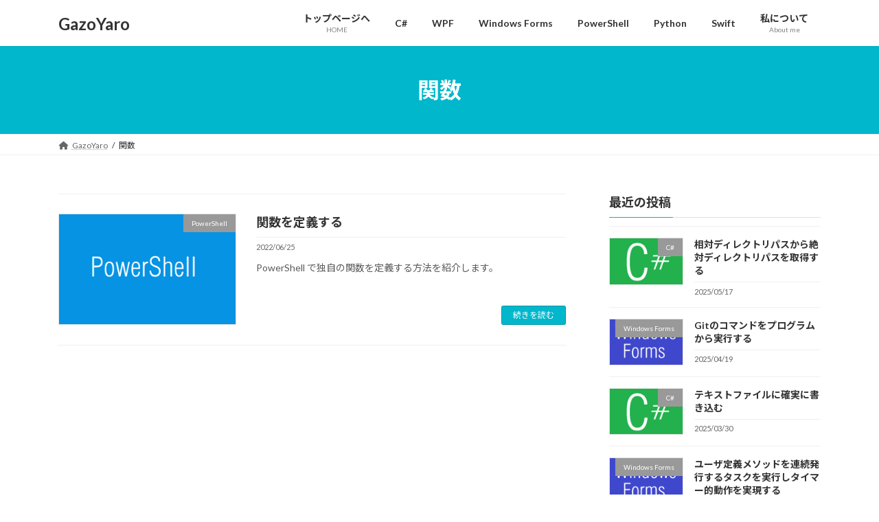

--- FILE ---
content_type: text/html; charset=UTF-8
request_url: https://gazoyaro.com/tag/%E9%96%A2%E6%95%B0/
body_size: 13355
content:
<!DOCTYPE html>
<html lang="ja">
<head>
<meta charset="utf-8">
<meta http-equiv="X-UA-Compatible" content="IE=edge">
<meta name="viewport" content="width=device-width, initial-scale=1">
<!-- Google tag (gtag.js) --><script async src="https://www.googletagmanager.com/gtag/js?id=G-299642960"></script><script>window.dataLayer = window.dataLayer || [];function gtag(){dataLayer.push(arguments);}gtag('js', new Date());gtag('config', 'G-299642960');</script>
<title>関数 | GazoYaro</title>
<meta name='robots' content='max-image-preview:large' />
<link rel='dns-prefetch' href='//www.googletagmanager.com' />
<link rel='dns-prefetch' href='//pagead2.googlesyndication.com' />
<link rel="alternate" type="application/rss+xml" title="GazoYaro &raquo; フィード" href="https://gazoyaro.com/feed/" />
<link rel="alternate" type="application/rss+xml" title="GazoYaro &raquo; コメントフィード" href="https://gazoyaro.com/comments/feed/" />
<link rel="alternate" type="application/rss+xml" title="GazoYaro &raquo; 関数 タグのフィード" href="https://gazoyaro.com/tag/%e9%96%a2%e6%95%b0/feed/" />
<meta name="description" content="関数 について GazoYaro C# と WPF と Windows Forms で画像を扱うプログラミングの情報をお知らせします。PowerShell や Python や Swift の情報もあります" /><style id='wp-img-auto-sizes-contain-inline-css' type='text/css'>
img:is([sizes=auto i],[sizes^="auto," i]){contain-intrinsic-size:3000px 1500px}
/*# sourceURL=wp-img-auto-sizes-contain-inline-css */
</style>
<link rel='stylesheet' id='vkExUnit_common_style-css' href='https://gazoyaro.com/wp-content/plugins/vk-all-in-one-expansion-unit/assets/css/vkExUnit_style.css?ver=9.109.0.1' type='text/css' media='all' />
<style id='vkExUnit_common_style-inline-css' type='text/css'>
:root {--ver_page_top_button_url:url(https://gazoyaro.com/wp-content/plugins/vk-all-in-one-expansion-unit/assets/images/to-top-btn-icon.svg);}@font-face {font-weight: normal;font-style: normal;font-family: "vk_sns";src: url("https://gazoyaro.com/wp-content/plugins/vk-all-in-one-expansion-unit/inc/sns/icons/fonts/vk_sns.eot?-bq20cj");src: url("https://gazoyaro.com/wp-content/plugins/vk-all-in-one-expansion-unit/inc/sns/icons/fonts/vk_sns.eot?#iefix-bq20cj") format("embedded-opentype"),url("https://gazoyaro.com/wp-content/plugins/vk-all-in-one-expansion-unit/inc/sns/icons/fonts/vk_sns.woff?-bq20cj") format("woff"),url("https://gazoyaro.com/wp-content/plugins/vk-all-in-one-expansion-unit/inc/sns/icons/fonts/vk_sns.ttf?-bq20cj") format("truetype"),url("https://gazoyaro.com/wp-content/plugins/vk-all-in-one-expansion-unit/inc/sns/icons/fonts/vk_sns.svg?-bq20cj#vk_sns") format("svg");}
.veu_promotion-alert__content--text {border: 1px solid rgba(0,0,0,0.125);padding: 0.5em 1em;border-radius: var(--vk-size-radius);margin-bottom: var(--vk-margin-block-bottom);font-size: 0.875rem;}/* Alert Content部分に段落タグを入れた場合に最後の段落の余白を0にする */.veu_promotion-alert__content--text p:last-of-type{margin-bottom:0;margin-top: 0;}
/*# sourceURL=vkExUnit_common_style-inline-css */
</style>
<style id='wp-emoji-styles-inline-css' type='text/css'>

	img.wp-smiley, img.emoji {
		display: inline !important;
		border: none !important;
		box-shadow: none !important;
		height: 1em !important;
		width: 1em !important;
		margin: 0 0.07em !important;
		vertical-align: -0.1em !important;
		background: none !important;
		padding: 0 !important;
	}
/*# sourceURL=wp-emoji-styles-inline-css */
</style>
<link rel='stylesheet' id='wp-block-library-css' href='https://gazoyaro.com/wp-includes/css/dist/block-library/style.min.css?ver=6.9' type='text/css' media='all' />
<style id='wp-block-library-inline-css' type='text/css'>
/* VK Color Palettes */:root{ --wp--preset--color--vk-color-primary:#00b7cc}/* --vk-color-primary is deprecated. */:root{ --vk-color-primary: var(--wp--preset--color--vk-color-primary);}:root{ --wp--preset--color--vk-color-primary-dark:#0092a3}/* --vk-color-primary-dark is deprecated. */:root{ --vk-color-primary-dark: var(--wp--preset--color--vk-color-primary-dark);}:root{ --wp--preset--color--vk-color-primary-vivid:#00c9e0}/* --vk-color-primary-vivid is deprecated. */:root{ --vk-color-primary-vivid: var(--wp--preset--color--vk-color-primary-vivid);}

/*# sourceURL=wp-block-library-inline-css */
</style><style id='global-styles-inline-css' type='text/css'>
:root{--wp--preset--aspect-ratio--square: 1;--wp--preset--aspect-ratio--4-3: 4/3;--wp--preset--aspect-ratio--3-4: 3/4;--wp--preset--aspect-ratio--3-2: 3/2;--wp--preset--aspect-ratio--2-3: 2/3;--wp--preset--aspect-ratio--16-9: 16/9;--wp--preset--aspect-ratio--9-16: 9/16;--wp--preset--color--black: #000000;--wp--preset--color--cyan-bluish-gray: #abb8c3;--wp--preset--color--white: #ffffff;--wp--preset--color--pale-pink: #f78da7;--wp--preset--color--vivid-red: #cf2e2e;--wp--preset--color--luminous-vivid-orange: #ff6900;--wp--preset--color--luminous-vivid-amber: #fcb900;--wp--preset--color--light-green-cyan: #7bdcb5;--wp--preset--color--vivid-green-cyan: #00d084;--wp--preset--color--pale-cyan-blue: #8ed1fc;--wp--preset--color--vivid-cyan-blue: #0693e3;--wp--preset--color--vivid-purple: #9b51e0;--wp--preset--color--vk-color-primary: #00b7cc;--wp--preset--color--vk-color-primary-dark: #0092a3;--wp--preset--color--vk-color-primary-vivid: #00c9e0;--wp--preset--gradient--vivid-cyan-blue-to-vivid-purple: linear-gradient(135deg,rgba(6,147,227,1) 0%,rgb(155,81,224) 100%);--wp--preset--gradient--light-green-cyan-to-vivid-green-cyan: linear-gradient(135deg,rgb(122,220,180) 0%,rgb(0,208,130) 100%);--wp--preset--gradient--luminous-vivid-amber-to-luminous-vivid-orange: linear-gradient(135deg,rgba(252,185,0,1) 0%,rgba(255,105,0,1) 100%);--wp--preset--gradient--luminous-vivid-orange-to-vivid-red: linear-gradient(135deg,rgba(255,105,0,1) 0%,rgb(207,46,46) 100%);--wp--preset--gradient--very-light-gray-to-cyan-bluish-gray: linear-gradient(135deg,rgb(238,238,238) 0%,rgb(169,184,195) 100%);--wp--preset--gradient--cool-to-warm-spectrum: linear-gradient(135deg,rgb(74,234,220) 0%,rgb(151,120,209) 20%,rgb(207,42,186) 40%,rgb(238,44,130) 60%,rgb(251,105,98) 80%,rgb(254,248,76) 100%);--wp--preset--gradient--blush-light-purple: linear-gradient(135deg,rgb(255,206,236) 0%,rgb(152,150,240) 100%);--wp--preset--gradient--blush-bordeaux: linear-gradient(135deg,rgb(254,205,165) 0%,rgb(254,45,45) 50%,rgb(107,0,62) 100%);--wp--preset--gradient--luminous-dusk: linear-gradient(135deg,rgb(255,203,112) 0%,rgb(199,81,192) 50%,rgb(65,88,208) 100%);--wp--preset--gradient--pale-ocean: linear-gradient(135deg,rgb(255,245,203) 0%,rgb(182,227,212) 50%,rgb(51,167,181) 100%);--wp--preset--gradient--electric-grass: linear-gradient(135deg,rgb(202,248,128) 0%,rgb(113,206,126) 100%);--wp--preset--gradient--midnight: linear-gradient(135deg,rgb(2,3,129) 0%,rgb(40,116,252) 100%);--wp--preset--gradient--vivid-green-cyan-to-vivid-cyan-blue: linear-gradient(135deg,rgba(0,208,132,1) 0%,rgba(6,147,227,1) 100%);--wp--preset--font-size--small: 14px;--wp--preset--font-size--medium: 20px;--wp--preset--font-size--large: 24px;--wp--preset--font-size--x-large: 42px;--wp--preset--font-size--regular: 16px;--wp--preset--font-size--huge: 36px;--wp--preset--spacing--20: 0.44rem;--wp--preset--spacing--30: 0.67rem;--wp--preset--spacing--40: 1rem;--wp--preset--spacing--50: 1.5rem;--wp--preset--spacing--60: 2.25rem;--wp--preset--spacing--70: 3.38rem;--wp--preset--spacing--80: 5.06rem;--wp--preset--shadow--natural: 6px 6px 9px rgba(0, 0, 0, 0.2);--wp--preset--shadow--deep: 12px 12px 50px rgba(0, 0, 0, 0.4);--wp--preset--shadow--sharp: 6px 6px 0px rgba(0, 0, 0, 0.2);--wp--preset--shadow--outlined: 6px 6px 0px -3px rgb(255, 255, 255), 6px 6px rgb(0, 0, 0);--wp--preset--shadow--crisp: 6px 6px 0px rgb(0, 0, 0);}:where(.is-layout-flex){gap: 0.5em;}:where(.is-layout-grid){gap: 0.5em;}body .is-layout-flex{display: flex;}.is-layout-flex{flex-wrap: wrap;align-items: center;}.is-layout-flex > :is(*, div){margin: 0;}body .is-layout-grid{display: grid;}.is-layout-grid > :is(*, div){margin: 0;}:where(.wp-block-columns.is-layout-flex){gap: 2em;}:where(.wp-block-columns.is-layout-grid){gap: 2em;}:where(.wp-block-post-template.is-layout-flex){gap: 1.25em;}:where(.wp-block-post-template.is-layout-grid){gap: 1.25em;}.has-black-color{color: var(--wp--preset--color--black) !important;}.has-cyan-bluish-gray-color{color: var(--wp--preset--color--cyan-bluish-gray) !important;}.has-white-color{color: var(--wp--preset--color--white) !important;}.has-pale-pink-color{color: var(--wp--preset--color--pale-pink) !important;}.has-vivid-red-color{color: var(--wp--preset--color--vivid-red) !important;}.has-luminous-vivid-orange-color{color: var(--wp--preset--color--luminous-vivid-orange) !important;}.has-luminous-vivid-amber-color{color: var(--wp--preset--color--luminous-vivid-amber) !important;}.has-light-green-cyan-color{color: var(--wp--preset--color--light-green-cyan) !important;}.has-vivid-green-cyan-color{color: var(--wp--preset--color--vivid-green-cyan) !important;}.has-pale-cyan-blue-color{color: var(--wp--preset--color--pale-cyan-blue) !important;}.has-vivid-cyan-blue-color{color: var(--wp--preset--color--vivid-cyan-blue) !important;}.has-vivid-purple-color{color: var(--wp--preset--color--vivid-purple) !important;}.has-vk-color-primary-color{color: var(--wp--preset--color--vk-color-primary) !important;}.has-vk-color-primary-dark-color{color: var(--wp--preset--color--vk-color-primary-dark) !important;}.has-vk-color-primary-vivid-color{color: var(--wp--preset--color--vk-color-primary-vivid) !important;}.has-black-background-color{background-color: var(--wp--preset--color--black) !important;}.has-cyan-bluish-gray-background-color{background-color: var(--wp--preset--color--cyan-bluish-gray) !important;}.has-white-background-color{background-color: var(--wp--preset--color--white) !important;}.has-pale-pink-background-color{background-color: var(--wp--preset--color--pale-pink) !important;}.has-vivid-red-background-color{background-color: var(--wp--preset--color--vivid-red) !important;}.has-luminous-vivid-orange-background-color{background-color: var(--wp--preset--color--luminous-vivid-orange) !important;}.has-luminous-vivid-amber-background-color{background-color: var(--wp--preset--color--luminous-vivid-amber) !important;}.has-light-green-cyan-background-color{background-color: var(--wp--preset--color--light-green-cyan) !important;}.has-vivid-green-cyan-background-color{background-color: var(--wp--preset--color--vivid-green-cyan) !important;}.has-pale-cyan-blue-background-color{background-color: var(--wp--preset--color--pale-cyan-blue) !important;}.has-vivid-cyan-blue-background-color{background-color: var(--wp--preset--color--vivid-cyan-blue) !important;}.has-vivid-purple-background-color{background-color: var(--wp--preset--color--vivid-purple) !important;}.has-vk-color-primary-background-color{background-color: var(--wp--preset--color--vk-color-primary) !important;}.has-vk-color-primary-dark-background-color{background-color: var(--wp--preset--color--vk-color-primary-dark) !important;}.has-vk-color-primary-vivid-background-color{background-color: var(--wp--preset--color--vk-color-primary-vivid) !important;}.has-black-border-color{border-color: var(--wp--preset--color--black) !important;}.has-cyan-bluish-gray-border-color{border-color: var(--wp--preset--color--cyan-bluish-gray) !important;}.has-white-border-color{border-color: var(--wp--preset--color--white) !important;}.has-pale-pink-border-color{border-color: var(--wp--preset--color--pale-pink) !important;}.has-vivid-red-border-color{border-color: var(--wp--preset--color--vivid-red) !important;}.has-luminous-vivid-orange-border-color{border-color: var(--wp--preset--color--luminous-vivid-orange) !important;}.has-luminous-vivid-amber-border-color{border-color: var(--wp--preset--color--luminous-vivid-amber) !important;}.has-light-green-cyan-border-color{border-color: var(--wp--preset--color--light-green-cyan) !important;}.has-vivid-green-cyan-border-color{border-color: var(--wp--preset--color--vivid-green-cyan) !important;}.has-pale-cyan-blue-border-color{border-color: var(--wp--preset--color--pale-cyan-blue) !important;}.has-vivid-cyan-blue-border-color{border-color: var(--wp--preset--color--vivid-cyan-blue) !important;}.has-vivid-purple-border-color{border-color: var(--wp--preset--color--vivid-purple) !important;}.has-vk-color-primary-border-color{border-color: var(--wp--preset--color--vk-color-primary) !important;}.has-vk-color-primary-dark-border-color{border-color: var(--wp--preset--color--vk-color-primary-dark) !important;}.has-vk-color-primary-vivid-border-color{border-color: var(--wp--preset--color--vk-color-primary-vivid) !important;}.has-vivid-cyan-blue-to-vivid-purple-gradient-background{background: var(--wp--preset--gradient--vivid-cyan-blue-to-vivid-purple) !important;}.has-light-green-cyan-to-vivid-green-cyan-gradient-background{background: var(--wp--preset--gradient--light-green-cyan-to-vivid-green-cyan) !important;}.has-luminous-vivid-amber-to-luminous-vivid-orange-gradient-background{background: var(--wp--preset--gradient--luminous-vivid-amber-to-luminous-vivid-orange) !important;}.has-luminous-vivid-orange-to-vivid-red-gradient-background{background: var(--wp--preset--gradient--luminous-vivid-orange-to-vivid-red) !important;}.has-very-light-gray-to-cyan-bluish-gray-gradient-background{background: var(--wp--preset--gradient--very-light-gray-to-cyan-bluish-gray) !important;}.has-cool-to-warm-spectrum-gradient-background{background: var(--wp--preset--gradient--cool-to-warm-spectrum) !important;}.has-blush-light-purple-gradient-background{background: var(--wp--preset--gradient--blush-light-purple) !important;}.has-blush-bordeaux-gradient-background{background: var(--wp--preset--gradient--blush-bordeaux) !important;}.has-luminous-dusk-gradient-background{background: var(--wp--preset--gradient--luminous-dusk) !important;}.has-pale-ocean-gradient-background{background: var(--wp--preset--gradient--pale-ocean) !important;}.has-electric-grass-gradient-background{background: var(--wp--preset--gradient--electric-grass) !important;}.has-midnight-gradient-background{background: var(--wp--preset--gradient--midnight) !important;}.has-small-font-size{font-size: var(--wp--preset--font-size--small) !important;}.has-medium-font-size{font-size: var(--wp--preset--font-size--medium) !important;}.has-large-font-size{font-size: var(--wp--preset--font-size--large) !important;}.has-x-large-font-size{font-size: var(--wp--preset--font-size--x-large) !important;}
/*# sourceURL=global-styles-inline-css */
</style>

<style id='classic-theme-styles-inline-css' type='text/css'>
/*! This file is auto-generated */
.wp-block-button__link{color:#fff;background-color:#32373c;border-radius:9999px;box-shadow:none;text-decoration:none;padding:calc(.667em + 2px) calc(1.333em + 2px);font-size:1.125em}.wp-block-file__button{background:#32373c;color:#fff;text-decoration:none}
/*# sourceURL=/wp-includes/css/classic-themes.min.css */
</style>
<link rel='stylesheet' id='contact-form-7-css' href='https://gazoyaro.com/wp-content/plugins/contact-form-7/includes/css/styles.css?ver=6.0.6' type='text/css' media='all' />
<link rel='stylesheet' id='wpdm-fonticon-css' href='https://gazoyaro.com/wp-content/plugins/download-manager/assets/wpdm-iconfont/css/wpdm-icons.css?ver=6.9' type='text/css' media='all' />
<link rel='stylesheet' id='wpdm-front-css' href='https://gazoyaro.com/wp-content/plugins/download-manager/assets/css/front.min.css?ver=6.9' type='text/css' media='all' />
<link rel='stylesheet' id='vk-swiper-style-css' href='https://gazoyaro.com/wp-content/plugins/vk-blocks/vendor/vektor-inc/vk-swiper/src/assets/css/swiper-bundle.min.css?ver=11.0.2' type='text/css' media='all' />
<link rel='stylesheet' id='lightning-common-style-css' href='https://gazoyaro.com/wp-content/themes/lightning/_g3/assets/css/style.css?ver=15.15.1' type='text/css' media='all' />
<style id='lightning-common-style-inline-css' type='text/css'>
/* Lightning */:root {--vk-color-primary:#00b7cc;--vk-color-primary-dark:#0092a3;--vk-color-primary-vivid:#00c9e0;--g_nav_main_acc_icon_open_url:url(https://gazoyaro.com/wp-content/themes/lightning/_g3/inc/vk-mobile-nav/package/images/vk-menu-acc-icon-open-black.svg);--g_nav_main_acc_icon_close_url: url(https://gazoyaro.com/wp-content/themes/lightning/_g3/inc/vk-mobile-nav/package/images/vk-menu-close-black.svg);--g_nav_sub_acc_icon_open_url: url(https://gazoyaro.com/wp-content/themes/lightning/_g3/inc/vk-mobile-nav/package/images/vk-menu-acc-icon-open-white.svg);--g_nav_sub_acc_icon_close_url: url(https://gazoyaro.com/wp-content/themes/lightning/_g3/inc/vk-mobile-nav/package/images/vk-menu-close-white.svg);}
:root{--swiper-navigation-color: #fff;}
html{scroll-padding-top:var(--vk-size-admin-bar);}
/* vk-mobile-nav */:root {--vk-mobile-nav-menu-btn-bg-src: url("https://gazoyaro.com/wp-content/themes/lightning/_g3/inc/vk-mobile-nav/package/images/vk-menu-btn-black.svg");--vk-mobile-nav-menu-btn-close-bg-src: url("https://gazoyaro.com/wp-content/themes/lightning/_g3/inc/vk-mobile-nav/package/images/vk-menu-close-black.svg");--vk-menu-acc-icon-open-black-bg-src: url("https://gazoyaro.com/wp-content/themes/lightning/_g3/inc/vk-mobile-nav/package/images/vk-menu-acc-icon-open-black.svg");--vk-menu-acc-icon-open-white-bg-src: url("https://gazoyaro.com/wp-content/themes/lightning/_g3/inc/vk-mobile-nav/package/images/vk-menu-acc-icon-open-white.svg");--vk-menu-acc-icon-close-black-bg-src: url("https://gazoyaro.com/wp-content/themes/lightning/_g3/inc/vk-mobile-nav/package/images/vk-menu-close-black.svg");--vk-menu-acc-icon-close-white-bg-src: url("https://gazoyaro.com/wp-content/themes/lightning/_g3/inc/vk-mobile-nav/package/images/vk-menu-close-white.svg");}
/*# sourceURL=lightning-common-style-inline-css */
</style>
<link rel='stylesheet' id='lightning-design-style-css' href='https://gazoyaro.com/wp-content/themes/lightning/_g3/design-skin/origin3/css/style.css?ver=15.15.1' type='text/css' media='all' />
<style id='lightning-design-style-inline-css' type='text/css'>
.tagcloud a:before { font-family: "Font Awesome 5 Free";content: "\f02b";font-weight: bold; }
/*# sourceURL=lightning-design-style-inline-css */
</style>
<link rel='stylesheet' id='vk-blog-card-css' href='https://gazoyaro.com/wp-content/themes/lightning/_g3/inc/vk-wp-oembed-blog-card/package/css/blog-card.css?ver=6.9' type='text/css' media='all' />
<link rel='stylesheet' id='veu-cta-css' href='https://gazoyaro.com/wp-content/plugins/vk-all-in-one-expansion-unit/inc/call-to-action/package/assets/css/style.css?ver=9.109.0.1' type='text/css' media='all' />
<link rel='stylesheet' id='vk-blocks-build-css-css' href='https://gazoyaro.com/wp-content/plugins/vk-blocks/build/block-build.css?ver=1.104.0.1' type='text/css' media='all' />
<style id='vk-blocks-build-css-inline-css' type='text/css'>
:root {--vk_flow-arrow: url(https://gazoyaro.com/wp-content/plugins/vk-blocks/inc/vk-blocks/images/arrow_bottom.svg);--vk_image-mask-circle: url(https://gazoyaro.com/wp-content/plugins/vk-blocks/inc/vk-blocks/images/circle.svg);--vk_image-mask-wave01: url(https://gazoyaro.com/wp-content/plugins/vk-blocks/inc/vk-blocks/images/wave01.svg);--vk_image-mask-wave02: url(https://gazoyaro.com/wp-content/plugins/vk-blocks/inc/vk-blocks/images/wave02.svg);--vk_image-mask-wave03: url(https://gazoyaro.com/wp-content/plugins/vk-blocks/inc/vk-blocks/images/wave03.svg);--vk_image-mask-wave04: url(https://gazoyaro.com/wp-content/plugins/vk-blocks/inc/vk-blocks/images/wave04.svg);}

	:root {

		--vk-balloon-border-width:1px;

		--vk-balloon-speech-offset:-12px;
	}
	
/*# sourceURL=vk-blocks-build-css-inline-css */
</style>
<link rel='stylesheet' id='lightning-theme-style-css' href='https://gazoyaro.com/wp-content/themes/lightning_child/style.css?ver=15.15.1' type='text/css' media='all' />
<link rel='stylesheet' id='vk-font-awesome-css' href='https://gazoyaro.com/wp-content/themes/lightning/vendor/vektor-inc/font-awesome-versions/src/versions/6/css/all.min.css?ver=6.4.2' type='text/css' media='all' />
<link rel='stylesheet' id='hcb-style-css' href='https://gazoyaro.com/wp-content/plugins/highlighting-code-block/build/css/hcb.css?ver=2.0.1' type='text/css' media='all' />
<style id='hcb-style-inline-css' type='text/css'>
:root{--hcb--fz--base: 14px}:root{--hcb--fz--mobile: 13px}:root{--hcb--ff:Menlo, Consolas, "Hiragino Kaku Gothic ProN", "Hiragino Sans", Meiryo, sans-serif;}
/*# sourceURL=hcb-style-inline-css */
</style>
<link rel='stylesheet' id='hcb-coloring-css' href='https://gazoyaro.com/wp-content/themes/lightning_child/my_prism_2022_0626_104400.css?ver=2.0.1' type='text/css' media='all' />
<script type="text/javascript" src="https://gazoyaro.com/wp-includes/js/jquery/jquery.min.js?ver=3.7.1" id="jquery-core-js"></script>
<script type="text/javascript" src="https://gazoyaro.com/wp-includes/js/jquery/jquery-migrate.min.js?ver=3.4.1" id="jquery-migrate-js"></script>
<script type="text/javascript" src="https://gazoyaro.com/wp-content/plugins/download-manager/assets/js/wpdm.min.js?ver=6.9" id="wpdm-frontend-js-js"></script>
<script type="text/javascript" id="wpdm-frontjs-js-extra">
/* <![CDATA[ */
var wpdm_url = {"home":"https://gazoyaro.com/","site":"https://gazoyaro.com/","ajax":"https://gazoyaro.com/wp-admin/admin-ajax.php"};
var wpdm_js = {"spinner":"\u003Ci class=\"wpdm-icon wpdm-sun wpdm-spin\"\u003E\u003C/i\u003E","client_id":"d49efe418083bcd8f49e9f82432289d4"};
var wpdm_strings = {"pass_var":"\u30d1\u30b9\u30ef\u30fc\u30c9\u78ba\u8a8d\u5b8c\u4e86 !","pass_var_q":"\u30c0\u30a6\u30f3\u30ed\u30fc\u30c9\u3092\u958b\u59cb\u3059\u308b\u306b\u306f\u3001\u6b21\u306e\u30dc\u30bf\u30f3\u3092\u30af\u30ea\u30c3\u30af\u3057\u3066\u304f\u3060\u3055\u3044\u3002","start_dl":"\u30c0\u30a6\u30f3\u30ed\u30fc\u30c9\u958b\u59cb"};
//# sourceURL=wpdm-frontjs-js-extra
/* ]]> */
</script>
<script type="text/javascript" src="https://gazoyaro.com/wp-content/plugins/download-manager/assets/js/front.min.js?ver=3.3.17" id="wpdm-frontjs-js"></script>

<!-- Site Kit によって追加された Google タグ（gtag.js）スニペット -->

<!-- Google アナリティクス スニペット (Site Kit が追加) -->
<script type="text/javascript" src="https://www.googletagmanager.com/gtag/js?id=G-B4XT0BTT52" id="google_gtagjs-js" async></script>
<script type="text/javascript" id="google_gtagjs-js-after">
/* <![CDATA[ */
window.dataLayer = window.dataLayer || [];function gtag(){dataLayer.push(arguments);}
gtag("set","linker",{"domains":["gazoyaro.com"]});
gtag("js", new Date());
gtag("set", "developer_id.dZTNiMT", true);
gtag("config", "G-B4XT0BTT52");
//# sourceURL=google_gtagjs-js-after
/* ]]> */
</script>

<!-- Site Kit によって追加された終了 Google タグ（gtag.js）スニペット -->
<link rel="https://api.w.org/" href="https://gazoyaro.com/wp-json/" /><link rel="alternate" title="JSON" type="application/json" href="https://gazoyaro.com/wp-json/wp/v2/tags/287" /><link rel="EditURI" type="application/rsd+xml" title="RSD" href="https://gazoyaro.com/xmlrpc.php?rsd" />
<meta name="generator" content="WordPress 6.9" />
<meta name="generator" content="Site Kit by Google 1.153.0" /><!-- [ VK All in One Expansion Unit GoogleAd ] -->
<script async src="//pagead2.googlesyndication.com/pagead/js/adsbygoogle.js"></script>
<script>
	(adsbygoogle = window.adsbygoogle || []).push({
			google_ad_client: "ca-pub-6340746435382232",
			enable_page_level_ads: true
				});
</script>
<!-- [ / VK All in One Expansion Unit GoogleAd ] -->
			
<!-- Site Kit が追加した Google AdSense メタタグ -->
<meta name="google-adsense-platform-account" content="ca-host-pub-2644536267352236">
<meta name="google-adsense-platform-domain" content="sitekit.withgoogle.com">
<!-- Site Kit が追加した End Google AdSense メタタグ -->

<!-- Google AdSense スニペット (Site Kit が追加) -->
<script type="text/javascript" async="async" src="https://pagead2.googlesyndication.com/pagead/js/adsbygoogle.js?client=ca-pub-6340746435382232&amp;host=ca-host-pub-2644536267352236" crossorigin="anonymous"></script>

<!-- (ここまで) Google AdSense スニペット (Site Kit が追加) -->
<!-- [ VK All in One Expansion Unit OGP ] -->
<meta property="og:site_name" content="GazoYaro" />
<meta property="og:url" content="https://gazoyaro.com/pws_define_function/" />
<meta property="og:title" content="関数 | GazoYaro" />
<meta property="og:description" content="関数 について GazoYaro C# と WPF と Windows Forms で画像を扱うプログラミングの情報をお知らせします。PowerShell や Python や Swift の情報もあります" />
<meta property="og:type" content="article" />
<!-- [ / VK All in One Expansion Unit OGP ] -->
<!-- [ VK All in One Expansion Unit twitter card ] -->
<meta name="twitter:card" content="summary_large_image">
<meta name="twitter:description" content="関数 について GazoYaro C# と WPF と Windows Forms で画像を扱うプログラミングの情報をお知らせします。PowerShell や Python や Swift の情報もあります">
<meta name="twitter:title" content="関数 | GazoYaro">
<meta name="twitter:url" content="https://gazoyaro.com/pws_define_function/">
	<meta name="twitter:domain" content="gazoyaro.com">
	<!-- [ / VK All in One Expansion Unit twitter card ] -->
	<link rel="icon" href="https://gazoyaro.com/wp-content/uploads/2022/01/favicon_gazoyaro_0512_0512_by_gimp-150x150.png" sizes="32x32" />
<link rel="icon" href="https://gazoyaro.com/wp-content/uploads/2022/01/favicon_gazoyaro_0512_0512_by_gimp-300x300.png" sizes="192x192" />
<link rel="apple-touch-icon" href="https://gazoyaro.com/wp-content/uploads/2022/01/favicon_gazoyaro_0512_0512_by_gimp-300x300.png" />
<meta name="msapplication-TileImage" content="https://gazoyaro.com/wp-content/uploads/2022/01/favicon_gazoyaro_0512_0512_by_gimp-300x300.png" />
<meta name="generator" content="WordPress Download Manager 3.3.17" />
                <style>
        /* WPDM Link Template Styles */        </style>
                <style>

            :root {
                --color-primary: #4a8eff;
                --color-primary-rgb: 74, 142, 255;
                --color-primary-hover: #5998ff;
                --color-primary-active: #3281ff;
                --color-secondary: #6c757d;
                --color-secondary-rgb: 108, 117, 125;
                --color-secondary-hover: #6c757d;
                --color-secondary-active: #6c757d;
                --color-success: #018e11;
                --color-success-rgb: 1, 142, 17;
                --color-success-hover: #0aad01;
                --color-success-active: #0c8c01;
                --color-info: #2CA8FF;
                --color-info-rgb: 44, 168, 255;
                --color-info-hover: #2CA8FF;
                --color-info-active: #2CA8FF;
                --color-warning: #FFB236;
                --color-warning-rgb: 255, 178, 54;
                --color-warning-hover: #FFB236;
                --color-warning-active: #FFB236;
                --color-danger: #ff5062;
                --color-danger-rgb: 255, 80, 98;
                --color-danger-hover: #ff5062;
                --color-danger-active: #ff5062;
                --color-green: #30b570;
                --color-blue: #0073ff;
                --color-purple: #8557D3;
                --color-red: #ff5062;
                --color-muted: rgba(69, 89, 122, 0.6);
                --wpdm-font: "Rubik", -apple-system, BlinkMacSystemFont, "Segoe UI", Roboto, Helvetica, Arial, sans-serif, "Apple Color Emoji", "Segoe UI Emoji", "Segoe UI Symbol";
            }

            .wpdm-download-link.btn.btn-primary {
                border-radius: 4px;
            }


        </style>
        <link rel='stylesheet' id='add_google_fonts_Lato-css' href='//fonts.googleapis.com/css2?family=Lato%3Awght%40400%3B700&#038;display=swap&#038;subset=japanese&#038;ver=15.15.1' type='text/css' media='all' />
<link rel='stylesheet' id='add_google_fonts_noto_sans-css' href='//fonts.googleapis.com/css2?family=Noto+Sans+JP%3Awght%40400%3B700&#038;display=swap&#038;subset=japanese&#038;ver=15.15.1' type='text/css' media='all' />
</head>
<body class="archive tag tag-287 wp-embed-responsive wp-theme-lightning wp-child-theme-lightning_child vk-blocks sidebar-fix sidebar-fix-priority-top device-pc fa_v6_css post-type-post">
<a class="skip-link screen-reader-text" href="#main">コンテンツへスキップ</a>
<a class="skip-link screen-reader-text" href="#vk-mobile-nav">ナビゲーションに移動</a>

<header id="site-header" class="site-header site-header--layout--nav-float">
		<div id="site-header-container" class="site-header-container container">

				<div class="site-header-logo">
		<a href="https://gazoyaro.com/">
			<span>GazoYaro</span>
		</a>
		</div>

		
		<nav id="global-nav" class="global-nav global-nav--layout--float-right"><ul id="menu-menu000" class="menu vk-menu-acc global-nav-list nav"><li id="menu-item-95" class="menu-item menu-item-type-post_type menu-item-object-page menu-item-home"><a href="https://gazoyaro.com/"><strong class="global-nav-name">トップページへ</strong><span class="global-nav-description">HOME</span></a></li>
<li id="menu-item-92" class="menu-item menu-item-type-taxonomy menu-item-object-category"><a href="https://gazoyaro.com/category/cs_common/"><strong class="global-nav-name">C#</strong></a></li>
<li id="menu-item-93" class="menu-item menu-item-type-taxonomy menu-item-object-category"><a href="https://gazoyaro.com/category/cs_wpf/"><strong class="global-nav-name">WPF</strong></a></li>
<li id="menu-item-94" class="menu-item menu-item-type-taxonomy menu-item-object-category"><a href="https://gazoyaro.com/category/cs_wfm/"><strong class="global-nav-name">Windows Forms</strong></a></li>
<li id="menu-item-2575" class="menu-item menu-item-type-taxonomy menu-item-object-category"><a href="https://gazoyaro.com/category/pws/"><strong class="global-nav-name">PowerShell</strong></a></li>
<li id="menu-item-2985" class="menu-item menu-item-type-taxonomy menu-item-object-category"><a href="https://gazoyaro.com/category/py/"><strong class="global-nav-name">Python</strong></a></li>
<li id="menu-item-3644" class="menu-item menu-item-type-taxonomy menu-item-object-category"><a href="https://gazoyaro.com/category/swift/"><strong class="global-nav-name">Swift</strong></a></li>
<li id="menu-item-282" class="menu-item menu-item-type-post_type menu-item-object-page"><a href="https://gazoyaro.com/about_me/"><strong class="global-nav-name">私について</strong><span class="global-nav-description">About me</span></a></li>
</ul></nav>	</div>
	</header>



	<div class="page-header"><div class="page-header-inner container">
<h1 class="page-header-title">関数</h1></div></div><!-- [ /.page-header ] -->

	<!-- [ #breadcrumb ] --><div id="breadcrumb" class="breadcrumb"><div class="container"><ol class="breadcrumb-list" itemscope itemtype="https://schema.org/BreadcrumbList"><li class="breadcrumb-list__item breadcrumb-list__item--home" itemprop="itemListElement" itemscope itemtype="http://schema.org/ListItem"><a href="https://gazoyaro.com" itemprop="item"><i class="fas fa-fw fa-home"></i><span itemprop="name">GazoYaro</span></a><meta itemprop="position" content="1" /></li><li class="breadcrumb-list__item" itemprop="itemListElement" itemscope itemtype="http://schema.org/ListItem"><span itemprop="name">関数</span><meta itemprop="position" content="2" /></li></ol></div></div><!-- [ /#breadcrumb ] -->


<div class="site-body">
		<div class="site-body-container container">

		<div class="main-section main-section--col--two" id="main" role="main">
			
			

	
	<div class="post-list vk_posts vk_posts-mainSection">

		<div id="post-2584" class="vk_post vk_post-postType-post media vk_post-col-xs-12 vk_post-col-sm-12 vk_post-col-lg-12 vk_post-btn-display post-2584 post type-post status-publish format-standard has-post-thumbnail hentry category-pws tag-function tag-287"><div class="vk_post_imgOuter media-img" style="background-image:url(https://gazoyaro.com/wp-content/uploads/ec_pws.png)"><a href="https://gazoyaro.com/pws_define_function/"><div class="card-img-overlay"><span class="vk_post_imgOuter_singleTermLabel" style="color:#fff;background-color:#999999">PowerShell</span></div><img src="https://gazoyaro.com/wp-content/uploads/ec_pws-300x225.png" class="vk_post_imgOuter_img wp-post-image" sizes="(max-width: 300px) 100vw, 300px" /></a></div><!-- [ /.vk_post_imgOuter ] --><div class="vk_post_body media-body"><h5 class="vk_post_title media-title"><a href="https://gazoyaro.com/pws_define_function/">関数を定義する</a></h5><div class="vk_post_date media-date published">2022/06/25</div><p class="vk_post_excerpt media-text">PowerShell で独自の関数を定義する方法を紹介します。</p><div class="vk_post_btnOuter text-right"><a class="btn btn-sm btn-primary vk_post_btn" href="https://gazoyaro.com/pws_define_function/">続きを読む</a></div></div><!-- [ /.media-body ] --></div><!-- [ /.media ] -->
	</div><!-- [ /.post-list ] -->


	


					</div><!-- [ /.main-section ] -->

		<div class="sub-section sub-section--col--two">

<aside class="widget widget_media">
<h4 class="sub-section-title">最近の投稿</h4>
<div class="vk_posts">
	<div id="post-5493" class="vk_post vk_post-postType-post media vk_post-col-xs-12 vk_post-col-sm-12 vk_post-col-lg-12 vk_post-col-xl-12 post-5493 post type-post status-publish format-standard has-post-thumbnail hentry category-cs_common tag-getfullpath tag-1122 tag-418"><div class="vk_post_imgOuter media-img" style="background-image:url(https://gazoyaro.com/wp-content/uploads/2022/01/btn_go_cmn.png)"><a href="https://gazoyaro.com/cs_dir_relative_to_absolute/"><div class="card-img-overlay"><span class="vk_post_imgOuter_singleTermLabel" style="color:#fff;background-color:#999999">C#</span></div><img src="https://gazoyaro.com/wp-content/uploads/2022/01/btn_go_cmn-300x300.png" class="vk_post_imgOuter_img wp-post-image" sizes="auto, (max-width: 300px) 100vw, 300px" /></a></div><!-- [ /.vk_post_imgOuter ] --><div class="vk_post_body media-body"><h5 class="vk_post_title media-title"><a href="https://gazoyaro.com/cs_dir_relative_to_absolute/">相対ディレクトリパスから絶対ディレクトリパスを取得する</a></h5><div class="vk_post_date media-date published">2025/05/17</div></div><!-- [ /.media-body ] --></div><!-- [ /.media ] --><div id="post-5414" class="vk_post vk_post-postType-post media vk_post-col-xs-12 vk_post-col-sm-12 vk_post-col-lg-12 vk_post-col-xl-12 post-5414 post type-post status-publish format-standard has-post-thumbnail hentry category-cs_wfm tag-createnowindow tag-git tag-process-start tag-processstartinfo tag-redirectstandarderror tag-redirectstartoutput tag-sandardoutput tag-standarderror tag-standarderrorencoding tag-standardoutputencoding tag-useshellexecute tag-utf8"><div class="vk_post_imgOuter media-img" style="background-image:url(https://gazoyaro.com/wp-content/uploads/2022/01/btn_go_wfm.png)"><a href="https://gazoyaro.com/wfm_exec_git_command/"><div class="card-img-overlay"><span class="vk_post_imgOuter_singleTermLabel" style="color:#fff;background-color:#999999">Windows Forms</span></div><img src="https://gazoyaro.com/wp-content/uploads/2022/01/btn_go_wfm-300x300.png" class="vk_post_imgOuter_img wp-post-image" sizes="auto, (max-width: 300px) 100vw, 300px" /></a></div><!-- [ /.vk_post_imgOuter ] --><div class="vk_post_body media-body"><h5 class="vk_post_title media-title"><a href="https://gazoyaro.com/wfm_exec_git_command/">Gitのコマンドをプログラムから実行する</a></h5><div class="vk_post_date media-date published">2025/04/19</div></div><!-- [ /.media-body ] --></div><!-- [ /.media ] --><div id="post-5398" class="vk_post vk_post-postType-post media vk_post-col-xs-12 vk_post-col-sm-12 vk_post-col-lg-12 vk_post-col-xl-12 post-5398 post type-post status-publish format-standard has-post-thumbnail hentry category-cs_common tag-autoflush tag-flush tag-streamwriter tag-write tag-writeline tag-1087 tag-164 tag-1088"><div class="vk_post_imgOuter media-img" style="background-image:url(https://gazoyaro.com/wp-content/uploads/2022/01/btn_go_cmn.png)"><a href="https://gazoyaro.com/cmn_stream_writer_flush/"><div class="card-img-overlay"><span class="vk_post_imgOuter_singleTermLabel" style="color:#fff;background-color:#999999">C#</span></div><img src="https://gazoyaro.com/wp-content/uploads/2022/01/btn_go_cmn-300x300.png" class="vk_post_imgOuter_img wp-post-image" sizes="auto, (max-width: 300px) 100vw, 300px" /></a></div><!-- [ /.vk_post_imgOuter ] --><div class="vk_post_body media-body"><h5 class="vk_post_title media-title"><a href="https://gazoyaro.com/cmn_stream_writer_flush/">テキストファイルに確実に書き込む</a></h5><div class="vk_post_date media-date published">2025/03/30</div></div><!-- [ /.media-body ] --></div><!-- [ /.media ] --><div id="post-5386" class="vk_post vk_post-postType-post media vk_post-col-xs-12 vk_post-col-sm-12 vk_post-col-lg-12 vk_post-col-xl-12 post-5386 post type-post status-publish format-standard has-post-thumbnail hentry category-cs_wfm"><div class="vk_post_imgOuter media-img" style="background-image:url(https://gazoyaro.com/wp-content/uploads/2022/01/btn_go_wfm.png)"><a href="https://gazoyaro.com/wfm_pseudo_timer_loop_and_task_delay/"><div class="card-img-overlay"><span class="vk_post_imgOuter_singleTermLabel" style="color:#fff;background-color:#999999">Windows Forms</span></div><img src="https://gazoyaro.com/wp-content/uploads/2022/01/btn_go_wfm-300x300.png" class="vk_post_imgOuter_img wp-post-image" sizes="auto, (max-width: 300px) 100vw, 300px" /></a></div><!-- [ /.vk_post_imgOuter ] --><div class="vk_post_body media-body"><h5 class="vk_post_title media-title"><a href="https://gazoyaro.com/wfm_pseudo_timer_loop_and_task_delay/">ユーザ定義メソッドを連続発行するタスクを実行しタイマー的動作を実現する</a></h5><div class="vk_post_date media-date published">2025/03/29</div></div><!-- [ /.media-body ] --></div><!-- [ /.media ] --><div id="post-5374" class="vk_post vk_post-postType-post media vk_post-col-xs-12 vk_post-col-sm-12 vk_post-col-lg-12 vk_post-col-xl-12 post-5374 post type-post status-publish format-standard has-post-thumbnail hentry category-cs_wfm tag-system-threading-timer tag-system-windows-forms-timer tag-1082 tag-1083"><div class="vk_post_imgOuter media-img" style="background-image:url(https://gazoyaro.com/wp-content/uploads/2022/01/btn_go_wfm.png)"><a href="https://gazoyaro.com/wfm_form_timer_and_threading_timer/"><div class="card-img-overlay"><span class="vk_post_imgOuter_singleTermLabel" style="color:#fff;background-color:#999999">Windows Forms</span></div><img src="https://gazoyaro.com/wp-content/uploads/2022/01/btn_go_wfm-300x300.png" class="vk_post_imgOuter_img wp-post-image" sizes="auto, (max-width: 300px) 100vw, 300px" /></a></div><!-- [ /.vk_post_imgOuter ] --><div class="vk_post_body media-body"><h5 class="vk_post_title media-title"><a href="https://gazoyaro.com/wfm_form_timer_and_threading_timer/">２種のタイマー</a></h5><div class="vk_post_date media-date published">2025/03/29</div></div><!-- [ /.media-body ] --></div><!-- [ /.media ] --><div id="post-5365" class="vk_post vk_post-postType-post media vk_post-col-xs-12 vk_post-col-sm-12 vk_post-col-lg-12 vk_post-col-xl-12 post-5365 post type-post status-publish format-standard has-post-thumbnail hentry category-cs_wfm tag-bitmap tag-drawimage tag-drawstring tag-graphics-fromimage tag-picturebox tag-1079 tag-817 tag-483"><div class="vk_post_imgOuter media-img" style="background-image:url(https://gazoyaro.com/wp-content/uploads/2022/01/btn_go_wfm.png)"><a href="https://gazoyaro.com/wfm_bmp_direct_draw_string/"><div class="card-img-overlay"><span class="vk_post_imgOuter_singleTermLabel" style="color:#fff;background-color:#999999">Windows Forms</span></div><img src="https://gazoyaro.com/wp-content/uploads/2022/01/btn_go_wfm-300x300.png" class="vk_post_imgOuter_img wp-post-image" sizes="auto, (max-width: 300px) 100vw, 300px" /></a></div><!-- [ /.vk_post_imgOuter ] --><div class="vk_post_body media-body"><h5 class="vk_post_title media-title"><a href="https://gazoyaro.com/wfm_bmp_direct_draw_string/">ビットマップに文字列を描画してウインドウに表示する</a></h5><div class="vk_post_date media-date published">2025/03/15</div></div><!-- [ /.media-body ] --></div><!-- [ /.media ] --><div id="post-5344" class="vk_post vk_post-postType-post media vk_post-col-xs-12 vk_post-col-sm-12 vk_post-col-lg-12 vk_post-col-xl-12 post-5344 post type-post status-publish format-standard has-post-thumbnail hentry category-cs_wfm tag-allocate tag-bufferdgraphicsmanager tag-bufferedgraphics tag-invalidate tag-picturebox tag-timer tag-1075 tag-1072 tag-1070 tag-1066 tag-1074 tag-1073"><div class="vk_post_imgOuter media-img" style="background-image:url(https://gazoyaro.com/wp-content/uploads/2022/01/btn_go_wfm.png)"><a href="https://gazoyaro.com/wfm_offscreen_buffer_to_picturebox/"><div class="card-img-overlay"><span class="vk_post_imgOuter_singleTermLabel" style="color:#fff;background-color:#999999">Windows Forms</span></div><img src="https://gazoyaro.com/wp-content/uploads/2022/01/btn_go_wfm-300x300.png" class="vk_post_imgOuter_img wp-post-image" sizes="auto, (max-width: 300px) 100vw, 300px" /></a></div><!-- [ /.vk_post_imgOuter ] --><div class="vk_post_body media-body"><h5 class="vk_post_title media-title"><a href="https://gazoyaro.com/wfm_offscreen_buffer_to_picturebox/">オフスクリーンバッファでビットマップをピクチャボックスに表示する</a></h5><div class="vk_post_date media-date published">2025/02/08</div></div><!-- [ /.media-body ] --></div><!-- [ /.media ] --><div id="post-5310" class="vk_post vk_post-postType-post media vk_post-col-xs-12 vk_post-col-sm-12 vk_post-col-lg-12 vk_post-col-xl-12 post-5310 post type-post status-publish format-standard has-post-thumbnail hentry category-cs_wfm tag-autoscroll tag-panel tag-picturebox tag-1064 tag-1062 tag-1061 tag-1063"><div class="vk_post_imgOuter media-img" style="background-image:url(https://gazoyaro.com/wp-content/uploads/2022/01/btn_go_wfm.png)"><a href="https://gazoyaro.com/wfm_zoom_image_container/"><div class="card-img-overlay"><span class="vk_post_imgOuter_singleTermLabel" style="color:#fff;background-color:#999999">Windows Forms</span></div><img src="https://gazoyaro.com/wp-content/uploads/2022/01/btn_go_wfm-300x300.png" class="vk_post_imgOuter_img wp-post-image" sizes="auto, (max-width: 300px) 100vw, 300px" /></a></div><!-- [ /.vk_post_imgOuter ] --><div class="vk_post_body media-body"><h5 class="vk_post_title media-title"><a href="https://gazoyaro.com/wfm_zoom_image_container/">パネルとピクチャボックスを管理するイメージコンテナを定義する</a></h5><div class="vk_post_date media-date published">2025/01/12</div></div><!-- [ /.media-body ] --></div><!-- [ /.media ] --><div id="post-5307" class="vk_post vk_post-postType-post media vk_post-col-xs-12 vk_post-col-sm-12 vk_post-col-lg-12 vk_post-col-xl-12 post-5307 post type-post status-publish format-standard has-post-thumbnail hentry category-cs_wfm tag-async tag-await tag-delay tag-sleep tag-task tag-task-delay tag-thrad-sleep tag-1058 tag-1057 tag-1059"><div class="vk_post_imgOuter media-img" style="background-image:url(https://gazoyaro.com/wp-content/uploads/2022/01/btn_go_wfm.png)"><a href="https://gazoyaro.com/wfm_task_delay/"><div class="card-img-overlay"><span class="vk_post_imgOuter_singleTermLabel" style="color:#fff;background-color:#999999">Windows Forms</span></div><img src="https://gazoyaro.com/wp-content/uploads/2022/01/btn_go_wfm-300x300.png" class="vk_post_imgOuter_img wp-post-image" sizes="auto, (max-width: 300px) 100vw, 300px" /></a></div><!-- [ /.vk_post_imgOuter ] --><div class="vk_post_body media-body"><h5 class="vk_post_title media-title"><a href="https://gazoyaro.com/wfm_task_delay/">Taskをつかってディレイ動作を実現する</a></h5><div class="vk_post_date media-date published">2025/01/09</div></div><!-- [ /.media-body ] --></div><!-- [ /.media ] --><div id="post-5297" class="vk_post vk_post-postType-post media vk_post-col-xs-12 vk_post-col-sm-12 vk_post-col-lg-12 vk_post-col-xl-12 post-5297 post type-post status-publish format-standard has-post-thumbnail hentry category-cs_common tag-getdayinmonth tag-gregoriancalendar tag-isleapday tag-isleapmonth tag-isleapyear tag-nodatime tag-1051 tag-1048 tag-1049 tag-1050 tag-1052"><div class="vk_post_imgOuter media-img" style="background-image:url(https://gazoyaro.com/wp-content/uploads/2022/01/btn_go_cmn.png)"><a href="https://gazoyaro.com/cs_days_in_month/"><div class="card-img-overlay"><span class="vk_post_imgOuter_singleTermLabel" style="color:#fff;background-color:#999999">C#</span></div><img src="https://gazoyaro.com/wp-content/uploads/2022/01/btn_go_cmn-300x300.png" class="vk_post_imgOuter_img wp-post-image" sizes="auto, (max-width: 300px) 100vw, 300px" /></a></div><!-- [ /.vk_post_imgOuter ] --><div class="vk_post_body media-body"><h5 class="vk_post_title media-title"><a href="https://gazoyaro.com/cs_days_in_month/">今月は何日まであるか調べる</a></h5><div class="vk_post_date media-date published">2025/01/05</div></div><!-- [ /.media-body ] --></div><!-- [ /.media ] --></div>
</aside>

<aside class="widget widget_link_list">
<h4 class="sub-section-title">カテゴリー</h4>
<ul>
		<li class="cat-item cat-item-6"><a href="https://gazoyaro.com/category/cs_common/">C#</a>
</li>
	<li class="cat-item cat-item-282"><a href="https://gazoyaro.com/category/pws/">PowerShell</a>
</li>
	<li class="cat-item cat-item-386"><a href="https://gazoyaro.com/category/py/">Python</a>
</li>
	<li class="cat-item cat-item-591"><a href="https://gazoyaro.com/category/swift/">Swift</a>
</li>
	<li class="cat-item cat-item-3"><a href="https://gazoyaro.com/category/cs_wfm/">Windows Forms</a>
</li>
	<li class="cat-item cat-item-2"><a href="https://gazoyaro.com/category/cs_wpf/">WPF</a>
</li>
</ul>
</aside>

<aside class="widget widget_link_list">
<h4 class="sub-section-title">アーカイブ</h4>
<ul>
		<li><a href='https://gazoyaro.com/2025/05/'>2025年5月</a></li>
	<li><a href='https://gazoyaro.com/2025/04/'>2025年4月</a></li>
	<li><a href='https://gazoyaro.com/2025/03/'>2025年3月</a></li>
	<li><a href='https://gazoyaro.com/2025/02/'>2025年2月</a></li>
	<li><a href='https://gazoyaro.com/2025/01/'>2025年1月</a></li>
	<li><a href='https://gazoyaro.com/2024/12/'>2024年12月</a></li>
	<li><a href='https://gazoyaro.com/2024/10/'>2024年10月</a></li>
	<li><a href='https://gazoyaro.com/2024/09/'>2024年9月</a></li>
	<li><a href='https://gazoyaro.com/2024/07/'>2024年7月</a></li>
	<li><a href='https://gazoyaro.com/2024/04/'>2024年4月</a></li>
	<li><a href='https://gazoyaro.com/2024/02/'>2024年2月</a></li>
	<li><a href='https://gazoyaro.com/2024/01/'>2024年1月</a></li>
	<li><a href='https://gazoyaro.com/2023/12/'>2023年12月</a></li>
	<li><a href='https://gazoyaro.com/2023/11/'>2023年11月</a></li>
	<li><a href='https://gazoyaro.com/2023/10/'>2023年10月</a></li>
	<li><a href='https://gazoyaro.com/2023/09/'>2023年9月</a></li>
	<li><a href='https://gazoyaro.com/2023/08/'>2023年8月</a></li>
	<li><a href='https://gazoyaro.com/2023/07/'>2023年7月</a></li>
	<li><a href='https://gazoyaro.com/2023/06/'>2023年6月</a></li>
	<li><a href='https://gazoyaro.com/2023/05/'>2023年5月</a></li>
	<li><a href='https://gazoyaro.com/2022/12/'>2022年12月</a></li>
	<li><a href='https://gazoyaro.com/2022/11/'>2022年11月</a></li>
	<li><a href='https://gazoyaro.com/2022/08/'>2022年8月</a></li>
	<li><a href='https://gazoyaro.com/2022/07/'>2022年7月</a></li>
	<li><a href='https://gazoyaro.com/2022/06/'>2022年6月</a></li>
	<li><a href='https://gazoyaro.com/2022/03/'>2022年3月</a></li>
	<li><a href='https://gazoyaro.com/2022/02/'>2022年2月</a></li>
	<li><a href='https://gazoyaro.com/2022/01/'>2022年1月</a></li>
</ul>
</aside>
 </div><!-- [ /.sub-section ] -->

	</div><!-- [ /.site-body-container ] -->

	
</div><!-- [ /.site-body ] -->

<div class="site-body-bottom">
	<div class="container">
		<aside class="widget widget_block" id="block-9"><script async src="https://pagead2.googlesyndication.com/pagead/js/adsbygoogle.js?client=ca-pub-6340746435382232"
     crossorigin="anonymous"></script>
<!-- koukoku_unit_000 -->
<ins class="adsbygoogle"
     style="display:block"
     data-ad-client="ca-pub-6340746435382232"
     data-ad-slot="1439999209"
     data-ad-format="auto"
     data-full-width-responsive="true"></ins>
<script>
     (adsbygoogle = window.adsbygoogle || []).push({});
</script></aside>	</div>
</div>

<footer class="site-footer">

			<nav class="footer-nav"><div class="container"><ul id="menu-menu_footer" class="menu footer-nav-list nav nav--line"><li id="menu-item-1654" class="menu-item menu-item-type-post_type menu-item-object-page menu-item-home menu-item-1654"><a href="https://gazoyaro.com/">GazoYaro</a></li>
<li id="menu-item-1655" class="menu-item menu-item-type-post_type menu-item-object-page menu-item-privacy-policy menu-item-1655"><a rel="privacy-policy" href="https://gazoyaro.com/privacy-policy/">プライバシーポリシー</a></li>
<li id="menu-item-1670" class="menu-item menu-item-type-post_type menu-item-object-page menu-item-1670"><a href="https://gazoyaro.com/contact-me/">問い合わせ先</a></li>
<li id="menu-item-1715" class="menu-item menu-item-type-post_type menu-item-object-page menu-item-1715"><a href="https://gazoyaro.com/copyright-and-link/">著作権・免責事項・リンクについて</a></li>
</ul></div></nav>		
		
	
	<div class="container site-footer-copyright">
			<p>Copyright &copy; GazoYaro All Rights Reserved.</p><p>Powered by <a href="https://wordpress.org/">WordPress</a> with <a href="https://wordpress.org/themes/lightning/" target="_blank" title="Free WordPress Theme Lightning">Lightning Theme</a> &amp; <a href="https://wordpress.org/plugins/vk-all-in-one-expansion-unit/" target="_blank">VK All in One Expansion Unit</a></p>	</div>
</footer> 
<div id="vk-mobile-nav-menu-btn" class="vk-mobile-nav-menu-btn">MENU</div><div class="vk-mobile-nav vk-mobile-nav-drop-in" id="vk-mobile-nav"><nav class="vk-mobile-nav-menu-outer" role="navigation"><ul id="menu-menu000-1" class="vk-menu-acc menu"><li id="menu-item-95" class="menu-item menu-item-type-post_type menu-item-object-page menu-item-home menu-item-95"><a href="https://gazoyaro.com/">トップページへ</a></li>
<li id="menu-item-92" class="menu-item menu-item-type-taxonomy menu-item-object-category menu-item-92"><a href="https://gazoyaro.com/category/cs_common/">C#</a></li>
<li id="menu-item-93" class="menu-item menu-item-type-taxonomy menu-item-object-category menu-item-93"><a href="https://gazoyaro.com/category/cs_wpf/">WPF</a></li>
<li id="menu-item-94" class="menu-item menu-item-type-taxonomy menu-item-object-category menu-item-94"><a href="https://gazoyaro.com/category/cs_wfm/">Windows Forms</a></li>
<li id="menu-item-2575" class="menu-item menu-item-type-taxonomy menu-item-object-category menu-item-2575"><a href="https://gazoyaro.com/category/pws/">PowerShell</a></li>
<li id="menu-item-2985" class="menu-item menu-item-type-taxonomy menu-item-object-category menu-item-2985"><a href="https://gazoyaro.com/category/py/">Python</a></li>
<li id="menu-item-3644" class="menu-item menu-item-type-taxonomy menu-item-object-category menu-item-3644"><a href="https://gazoyaro.com/category/swift/">Swift</a></li>
<li id="menu-item-282" class="menu-item menu-item-type-post_type menu-item-object-page menu-item-282"><a href="https://gazoyaro.com/about_me/">私について</a></li>
</ul></nav></div>
<script type="speculationrules">
{"prefetch":[{"source":"document","where":{"and":[{"href_matches":"/*"},{"not":{"href_matches":["/wp-*.php","/wp-admin/*","/wp-content/uploads/*","/wp-content/*","/wp-content/plugins/*","/wp-content/themes/lightning_child/*","/wp-content/themes/lightning/_g3/*","/*\\?(.+)"]}},{"not":{"selector_matches":"a[rel~=\"nofollow\"]"}},{"not":{"selector_matches":".no-prefetch, .no-prefetch a"}}]},"eagerness":"conservative"}]}
</script>
            <script>
                jQuery(function($){

                    
                });
            </script>
            <div id="fb-root"></div>
            <a href="#top" id="page_top" class="page_top_btn">PAGE TOP</a><script type="text/javascript" src="https://gazoyaro.com/wp-includes/js/dist/hooks.min.js?ver=dd5603f07f9220ed27f1" id="wp-hooks-js"></script>
<script type="text/javascript" src="https://gazoyaro.com/wp-includes/js/dist/i18n.min.js?ver=c26c3dc7bed366793375" id="wp-i18n-js"></script>
<script type="text/javascript" id="wp-i18n-js-after">
/* <![CDATA[ */
wp.i18n.setLocaleData( { 'text direction\u0004ltr': [ 'ltr' ] } );
//# sourceURL=wp-i18n-js-after
/* ]]> */
</script>
<script type="text/javascript" src="https://gazoyaro.com/wp-content/plugins/contact-form-7/includes/swv/js/index.js?ver=6.0.6" id="swv-js"></script>
<script type="text/javascript" id="contact-form-7-js-translations">
/* <![CDATA[ */
( function( domain, translations ) {
	var localeData = translations.locale_data[ domain ] || translations.locale_data.messages;
	localeData[""].domain = domain;
	wp.i18n.setLocaleData( localeData, domain );
} )( "contact-form-7", {"translation-revision-date":"2025-04-11 06:42:50+0000","generator":"GlotPress\/4.0.1","domain":"messages","locale_data":{"messages":{"":{"domain":"messages","plural-forms":"nplurals=1; plural=0;","lang":"ja_JP"},"This contact form is placed in the wrong place.":["\u3053\u306e\u30b3\u30f3\u30bf\u30af\u30c8\u30d5\u30a9\u30fc\u30e0\u306f\u9593\u9055\u3063\u305f\u4f4d\u7f6e\u306b\u7f6e\u304b\u308c\u3066\u3044\u307e\u3059\u3002"],"Error:":["\u30a8\u30e9\u30fc:"]}},"comment":{"reference":"includes\/js\/index.js"}} );
//# sourceURL=contact-form-7-js-translations
/* ]]> */
</script>
<script type="text/javascript" id="contact-form-7-js-before">
/* <![CDATA[ */
var wpcf7 = {
    "api": {
        "root": "https:\/\/gazoyaro.com\/wp-json\/",
        "namespace": "contact-form-7\/v1"
    }
};
//# sourceURL=contact-form-7-js-before
/* ]]> */
</script>
<script type="text/javascript" src="https://gazoyaro.com/wp-content/plugins/contact-form-7/includes/js/index.js?ver=6.0.6" id="contact-form-7-js"></script>
<script type="text/javascript" src="https://gazoyaro.com/wp-includes/js/jquery/jquery.form.min.js?ver=4.3.0" id="jquery-form-js"></script>
<script type="text/javascript" id="vkExUnit_master-js-js-extra">
/* <![CDATA[ */
var vkExOpt = {"ajax_url":"https://gazoyaro.com/wp-admin/admin-ajax.php","hatena_entry":"https://gazoyaro.com/wp-json/vk_ex_unit/v1/hatena_entry/","facebook_entry":"https://gazoyaro.com/wp-json/vk_ex_unit/v1/facebook_entry/","facebook_count_enable":"","entry_count":"1","entry_from_post":"","homeUrl":"https://gazoyaro.com/"};
//# sourceURL=vkExUnit_master-js-js-extra
/* ]]> */
</script>
<script type="text/javascript" src="https://gazoyaro.com/wp-content/plugins/vk-all-in-one-expansion-unit/assets/js/all.min.js?ver=9.109.0.1" id="vkExUnit_master-js-js"></script>
<script type="text/javascript" src="https://gazoyaro.com/wp-content/plugins/vk-blocks/vendor/vektor-inc/vk-swiper/src/assets/js/swiper-bundle.min.js?ver=11.0.2" id="vk-swiper-script-js"></script>
<script type="text/javascript" id="vk-swiper-script-js-after">
/* <![CDATA[ */
var lightning_swiper = new Swiper('.lightning_swiper', {"slidesPerView":1,"spaceBetween":0,"loop":false,"autoplay":{"delay":"2500"},"pagination":{"el":".swiper-pagination","clickable":true},"navigation":{"nextEl":".swiper-button-next","prevEl":".swiper-button-prev"},"effect":"slide","speed":500});
//# sourceURL=vk-swiper-script-js-after
/* ]]> */
</script>
<script type="text/javascript" src="https://gazoyaro.com/wp-content/plugins/vk-blocks/build/vk-slider.min.js?ver=1.104.0.1" id="vk-blocks-slider-js"></script>
<script type="text/javascript" id="lightning-js-js-extra">
/* <![CDATA[ */
var lightningOpt = {"header_scrool":"1","add_header_offset_margin":"1"};
//# sourceURL=lightning-js-js-extra
/* ]]> */
</script>
<script type="text/javascript" src="https://gazoyaro.com/wp-content/themes/lightning/_g3/assets/js/main.js?ver=15.15.1" id="lightning-js-js"></script>
<script type="text/javascript" src="https://gazoyaro.com/wp-includes/js/clipboard.min.js?ver=2.0.11" id="clipboard-js"></script>
<script type="text/javascript" src="https://gazoyaro.com/wp-content/plugins/vk-all-in-one-expansion-unit/inc/sns/assets/js/copy-button.js" id="copy-button-js"></script>
<script type="text/javascript" src="https://gazoyaro.com/wp-content/plugins/vk-all-in-one-expansion-unit/inc/smooth-scroll/js/smooth-scroll.min.js?ver=9.109.0.1" id="smooth-scroll-js-js"></script>
<script type="text/javascript" src="https://gazoyaro.com/wp-content/themes/lightning_child/my_prism_2022_0626_104400.js?ver=2.0.1" id="hcb-prism-js"></script>
<script type="text/javascript" id="hcb-script-js-extra">
/* <![CDATA[ */
var hcbVars = {"showCopyBtn":"1","copyBtnLabel":"\u30b3\u30fc\u30c9\u3092\u30af\u30ea\u30c3\u30d7\u30dc\u30fc\u30c9\u306b\u30b3\u30d4\u30fc\u3059\u308b"};
//# sourceURL=hcb-script-js-extra
/* ]]> */
</script>
<script type="text/javascript" src="https://gazoyaro.com/wp-content/plugins/highlighting-code-block/build/js/hcb_script.js?ver=2.0.1" id="hcb-script-js"></script>
<script id="wp-emoji-settings" type="application/json">
{"baseUrl":"https://s.w.org/images/core/emoji/17.0.2/72x72/","ext":".png","svgUrl":"https://s.w.org/images/core/emoji/17.0.2/svg/","svgExt":".svg","source":{"concatemoji":"https://gazoyaro.com/wp-includes/js/wp-emoji-release.min.js?ver=6.9"}}
</script>
<script type="module">
/* <![CDATA[ */
/*! This file is auto-generated */
const a=JSON.parse(document.getElementById("wp-emoji-settings").textContent),o=(window._wpemojiSettings=a,"wpEmojiSettingsSupports"),s=["flag","emoji"];function i(e){try{var t={supportTests:e,timestamp:(new Date).valueOf()};sessionStorage.setItem(o,JSON.stringify(t))}catch(e){}}function c(e,t,n){e.clearRect(0,0,e.canvas.width,e.canvas.height),e.fillText(t,0,0);t=new Uint32Array(e.getImageData(0,0,e.canvas.width,e.canvas.height).data);e.clearRect(0,0,e.canvas.width,e.canvas.height),e.fillText(n,0,0);const a=new Uint32Array(e.getImageData(0,0,e.canvas.width,e.canvas.height).data);return t.every((e,t)=>e===a[t])}function p(e,t){e.clearRect(0,0,e.canvas.width,e.canvas.height),e.fillText(t,0,0);var n=e.getImageData(16,16,1,1);for(let e=0;e<n.data.length;e++)if(0!==n.data[e])return!1;return!0}function u(e,t,n,a){switch(t){case"flag":return n(e,"\ud83c\udff3\ufe0f\u200d\u26a7\ufe0f","\ud83c\udff3\ufe0f\u200b\u26a7\ufe0f")?!1:!n(e,"\ud83c\udde8\ud83c\uddf6","\ud83c\udde8\u200b\ud83c\uddf6")&&!n(e,"\ud83c\udff4\udb40\udc67\udb40\udc62\udb40\udc65\udb40\udc6e\udb40\udc67\udb40\udc7f","\ud83c\udff4\u200b\udb40\udc67\u200b\udb40\udc62\u200b\udb40\udc65\u200b\udb40\udc6e\u200b\udb40\udc67\u200b\udb40\udc7f");case"emoji":return!a(e,"\ud83e\u1fac8")}return!1}function f(e,t,n,a){let r;const o=(r="undefined"!=typeof WorkerGlobalScope&&self instanceof WorkerGlobalScope?new OffscreenCanvas(300,150):document.createElement("canvas")).getContext("2d",{willReadFrequently:!0}),s=(o.textBaseline="top",o.font="600 32px Arial",{});return e.forEach(e=>{s[e]=t(o,e,n,a)}),s}function r(e){var t=document.createElement("script");t.src=e,t.defer=!0,document.head.appendChild(t)}a.supports={everything:!0,everythingExceptFlag:!0},new Promise(t=>{let n=function(){try{var e=JSON.parse(sessionStorage.getItem(o));if("object"==typeof e&&"number"==typeof e.timestamp&&(new Date).valueOf()<e.timestamp+604800&&"object"==typeof e.supportTests)return e.supportTests}catch(e){}return null}();if(!n){if("undefined"!=typeof Worker&&"undefined"!=typeof OffscreenCanvas&&"undefined"!=typeof URL&&URL.createObjectURL&&"undefined"!=typeof Blob)try{var e="postMessage("+f.toString()+"("+[JSON.stringify(s),u.toString(),c.toString(),p.toString()].join(",")+"));",a=new Blob([e],{type:"text/javascript"});const r=new Worker(URL.createObjectURL(a),{name:"wpTestEmojiSupports"});return void(r.onmessage=e=>{i(n=e.data),r.terminate(),t(n)})}catch(e){}i(n=f(s,u,c,p))}t(n)}).then(e=>{for(const n in e)a.supports[n]=e[n],a.supports.everything=a.supports.everything&&a.supports[n],"flag"!==n&&(a.supports.everythingExceptFlag=a.supports.everythingExceptFlag&&a.supports[n]);var t;a.supports.everythingExceptFlag=a.supports.everythingExceptFlag&&!a.supports.flag,a.supports.everything||((t=a.source||{}).concatemoji?r(t.concatemoji):t.wpemoji&&t.twemoji&&(r(t.twemoji),r(t.wpemoji)))});
//# sourceURL=https://gazoyaro.com/wp-includes/js/wp-emoji-loader.min.js
/* ]]> */
</script>
</body>
</html>

--- FILE ---
content_type: text/html; charset=utf-8
request_url: https://www.google.com/recaptcha/api2/aframe
body_size: 269
content:
<!DOCTYPE HTML><html><head><meta http-equiv="content-type" content="text/html; charset=UTF-8"></head><body><script nonce="5Gl63tNID7ljU4vWvQ8-KQ">/** Anti-fraud and anti-abuse applications only. See google.com/recaptcha */ try{var clients={'sodar':'https://pagead2.googlesyndication.com/pagead/sodar?'};window.addEventListener("message",function(a){try{if(a.source===window.parent){var b=JSON.parse(a.data);var c=clients[b['id']];if(c){var d=document.createElement('img');d.src=c+b['params']+'&rc='+(localStorage.getItem("rc::a")?sessionStorage.getItem("rc::b"):"");window.document.body.appendChild(d);sessionStorage.setItem("rc::e",parseInt(sessionStorage.getItem("rc::e")||0)+1);localStorage.setItem("rc::h",'1768974670317');}}}catch(b){}});window.parent.postMessage("_grecaptcha_ready", "*");}catch(b){}</script></body></html>